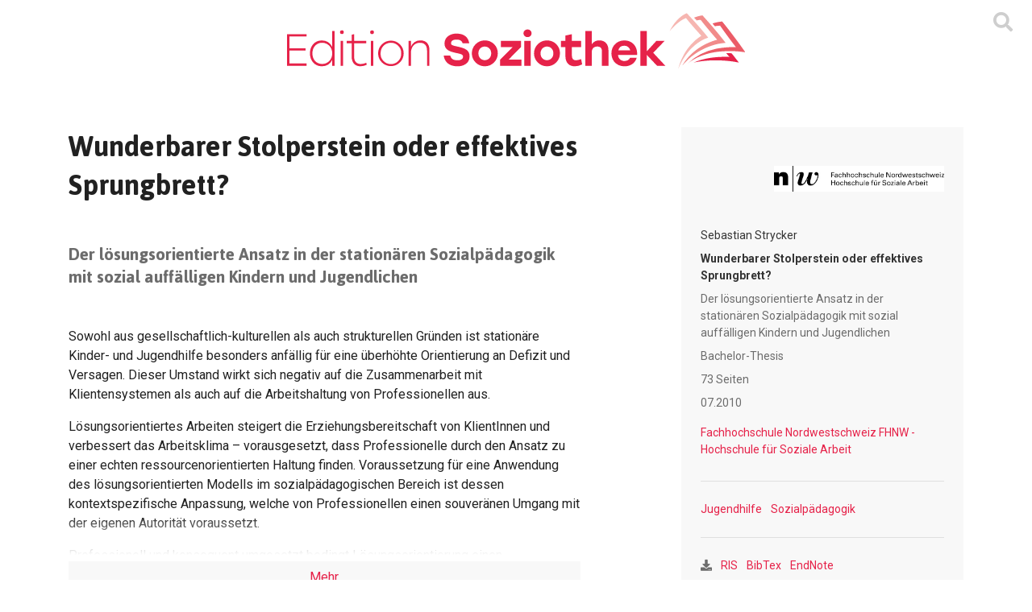

--- FILE ---
content_type: text/html; charset=UTF-8
request_url: https://www.soziothek.ch/wunderbarer-stolperstein-oder-effektives-sprungbrett-
body_size: 15344
content:
<!DOCTYPE html>
<!--[if lt IE 7]>      <html class="no-js lt-ie9 lt-ie8 lt-ie7"> <![endif]-->
<!--[if IE 7]>         <html class="no-js lt-ie9 lt-ie8"> <![endif]-->
<!--[if IE 8]>         <html class="no-js lt-ie9"> <![endif]-->
<!--[if gt IE 8]><!--><html lang="de"> <!--<![endif]-->
    




<head>
    <meta charset="utf-8">
    <meta http-equiv="X-UA-Compatible" content="IE=edge">
    <title>Wunderbarer Stolperstein oder effektives Sprungbrett?</title>
    <meta name="description" content="Sowohl aus gesellschaftlich-kulturellen als auch strukturellen Gründen ist stationäre Kinder- und Jugendhilfe besonders anfällig für eine überhöhte Orientierung an Defizit und Versagen"/>

    <meta name="viewport" content="width=device-width, initial-scale=1, maximum-scale=6"/>
    
        <meta name="robots" content="index, follow">
    
    <link rel="preconnect" href="https://www.google-analytics.com">
    <link rel="preconnect" href="https://www.googletagmanager.com">

   <!-- Google Analytics -->
    <script>(function(i,s,o,g,r,a,m){i['GoogleAnalyticsObject']=r;i[r]=i[r]||function(){(i[r].q=i[r].q||[]).push(arguments)},i[r].l=1*new Date();a=s.createElement(o),m=s.getElementsByTagName(o)[0];a.async=1;a.src=g;m.parentNode.insertBefore(a,m)})(window,document,'script','https://www.google-analytics.com/analytics.js','ga');ga('create','UA-164106884-1','auto');ga('send','pageview');</script>
    <!-- End Google Analytics -->

    <!-- Google Tag Manager -->
    <script>(function(w,d,s,l,i){w[l]=w[l]||[];w[l].push({'gtm.start':new Date().getTime(),event:'gtm.js'});var f=d.getElementsByTagName(s)[0],j=d.createElement(s),dl=l!='dataLayer'?'&l='+l:'';j.async=true;j.src='https://www.googletagmanager.com/gtm.js?id='+i+dl;f.parentNode.insertBefore(j,f);})(window,document,'script','dataLayer','GTM-NTCF97B');</script>
    <!-- End Google Tag Manager -->

    <!-- Bootstrap core CSS -->
    <link href="/assets/icons/favicon.ico" rel="icon" type="image/x-icon"/>
    <link rel="apple-touch-icon" href="/assets/icons/touch-icon.png"/>
    <link rel="apple-touch-icon" href="/assets/fonts"/>
    <link rel="apple-touch-icon" sizes="72x72" href="/assets/icons/touch-icon-72.png"/>
    <link rel="apple-touch-icon" sizes="114x114" href="/assets/icons/touch-icon-114.png"/>
    <link rel="apple-touch-icon" sizes="144x144" href="/assets/icons/touch-icon-144.png"/>

    <link rel="stylesheet" href="/cms/assets/frontend/css/sortable.css">

    <!-- Custom styles for this template -->
    <link href="/assets//stylesheets/main.css" rel="stylesheet">

    <link href="https://fonts.googleapis.com/css?family=Roboto:400,500,700&display=swap" rel="stylesheet">
    <link href="https://fonts.googleapis.com/css?family=Jaldi:400,700&display=swap" rel="stylesheet">
    <meta property="og:title" content="Wunderbarer Stolperstein oder effektives Sprungbrett?"/>
    <meta property="og:description" content="Sowohl aus gesellschaftlich-kulturellen als auch strukturellen Gründen ist stationäre Kinder- und Jugendhilfe besonders anfällig für eine überhöhte Orientierung an Defizit und Versagen"/>
</head>


    <body>
        <!-- Google Tag Manager (noscript) -->
        <noscript>
            <iframe src="https://www.googletagmanager.com/ns.html?id=GTM-NTCF97B" height="0" width="0" style="display:none;visibility:hidden"></iframe>
        </noscript>
        <!-- End Google Tag Manager (noscript) -->
        










    
        
    
        
    
        
    
            <div class="page ">
                
            
            
            <div class="page-wrapper">
                
<nav class="navbar navbar-expand-md navbar-light p-0">
    <div class="container justify-content-between justify-content-md-center align-items-center pt-2 pb-3 pb-md-4 pt-md-3">
        <a class="navbar-brand d-inline-flex justify-content-center py-0" href="/" title="Zur Homepage" aria-label="Zur Homepage">
            <img src="/assets/img/soziothek_logo_quer.svg" class="d-none d-sm-block" alt="Soziothek Logo Quer">
            <img src="/assets/img/soziothek_logo.svg" class="d-block d-sm-none" alt="Soziothek Logo">
        </a>
        <div class="header-links d-flex justify-content-center align-items-center pt-1 pt-sm-0">
            <a href="#" data-toggle="collapse" data-target="#search-collapse" aria-expanded="true" aria-controls="search-collapse" title="Suchmaske ein oder ausblenden" aria-label="Suchmaske ein oder ausblenden">
                <i class="fas fa-search" aria-hidden="true"></i>
            </a>
        </div>
    </div>
</nav>

<div class="collapse bg-light " id="search-collapse">
    <div class="container">
        
        <div class="row justify-content-center pb-5">
            <div class="col-md-8 pt-5">
                <form autocomplete="off" class="search-form" action="/suche">
                    <input type="hidden" name="sort" value="">
                    <div class="input-group mb-2 search-input-group flex-nowrap">
                        <div class="autocomplete flex-grow-1 ui-widget" id="autocomplete_wrapper">
                            <input type="text" id="search-input" name="term" value="" class="form-control form-control-lg" placeholder="Suchbegriff" aria-label="Suchbegriff" aria-describedby="submit_search_btn_addon">
                        </div>
                        <div class="input-group-append input-group-addon">
                            <button class="btn btn-primary" type="submit" id="submit_search_btn_addon" title="Suchen" aria-label="Suchen">
                                <i class="fas fa-search px-1" aria-hidden="true"></i>
                            </button>
                        </div>
                    </div>
                </form>
            </div>
            <div class="tag-list d-flex justify-content-center flex-wrap">
                
                    <a href="/suche?term=Case Management" class="mx-3 mb-1" title="Tag Case Management" aria-label="Tag Case Management">Case Management</a>
                
                    <a href="/suche?term=Gesprächsführung" class="mx-3 mb-1" title="Tag Gesprächsführung" aria-label="Tag Gesprächsführung">Gesprächsführung</a>
                
                    <a href="/suche?term=Jugendarbeit" class="mx-3 mb-1" title="Tag Jugendarbeit" aria-label="Tag Jugendarbeit">Jugendarbeit</a>
                
                    <a href="/suche?term=Kindesschutz" class="mx-3 mb-1" title="Tag Kindesschutz" aria-label="Tag Kindesschutz">Kindesschutz</a>
                
                    <a href="/suche?term=Schulsozialarbeit" class="mx-3 mb-1" title="Tag Schulsozialarbeit" aria-label="Tag Schulsozialarbeit">Schulsozialarbeit</a>
                
            </div>
        </div>
    </div>
</div>


                <div class="maincontent flex-grow-1">
                    
    <div class="product-info pt-5">
        <div class="container">
            <div class="row justify-content-between">
                <div class="col-lg-7 d-flex flex-column mb-4 mb-lg-0">
                    <h1 class="mb-5">
                        Wunderbarer Stolperstein oder effektives Sprungbrett?
                    </h1>
                    
                    <h2 class="h4 text-muted mb-5">
                        Der lösungsorientierte Ansatz in der stationären Sozialpädagogik mit sozial auffälligen Kindern und Jugendlichen  
                    </h2>
                    
                    <div class="long-desc" id="long-desc-container">
                        <div class="long-desc-content-wrapper">
                            <p>Sowohl aus gesellschaftlich-kulturellen als auch strukturellen Gr&uuml;nden ist station&auml;re Kinder- und Jugendhilfe besonders anf&auml;llig f&uuml;r eine &uuml;berh&ouml;hte Orientierung an Defizit und Versagen. Dieser Umstand wirkt sich negativ auf die Zusammenarbeit mit Klientensystemen als auch auf die Arbeitshaltung von Professionellen aus.</p>
<p>L&ouml;sungsorientiertes Arbeiten steigert die Erziehungsbereitschaft von KlientInnen und verbessert das Arbeitsklima &ndash; vorausgesetzt, dass Professionelle durch den Ansatz zu einer echten ressourcenorientierten Haltung finden. Voraussetzung f&uuml;r eine Anwendung des l&ouml;sungsorientierten Modells im sozialp&auml;dagogischen Bereich ist dessen kontextspezifische Anpassung, welche von Professionellen einen souver&auml;nen Umgang mit der eigenen Autorit&auml;t voraussetzt.</p>
<p>Professionell und konsequent umgesetzt bedingt L&ouml;sungsorientierung einen Haltungswechsel von sozialp&auml;dagogisch T&auml;tigen gegen&uuml;ber sich selbst, den jungen KlientInnen und auch deren Eltern.</p>
                        </div>
                    </div>
                    <a href="#" class="text-center text-primary d-block bg-light py-2 mt-2 w-100" id="show-more-btn">
                        <span class="more">Mehr</span>
                        <span class="less">Weniger</span>
                    </a>
                </div>
                <div class="col-lg-4 product-info-table">
                    <div class="bg-light p-4 text-muted">
                        <div class="product-media d-flex justify-content-end mb-3">
                            <a href="/suche?term=Fachhochschule Nordwestschweiz FHNW - Hochschule für Soziale Arbeit" class="text-danger">
                                <img src="/assets/img/FHNW_HSA_10mm.jpg" alt="Fachhochschule Nordwestschweiz FHNW - Hochschule für Soziale Arbeit">
                            </a>
                        </div>
                        
                            <div class="text-dark py-1">
                                Sebastian Strycker
                            </div>
                        
                        
                        <div class="text-dark py-1">
                            <strong>Wunderbarer Stolperstein oder effektives Sprungbrett?</strong>
                        </div>
                        <div class="py-1">Der lösungsorientierte Ansatz in der stationären Sozialpädagogik mit sozial auffälligen Kindern und Jugendlichen  </div>
                        <div class="py-1">Bachelor-Thesis</div>
                        
                            <div class="py-1">73 Seiten</div>
                        
                        <div class="py-1">07.2010</div>
                        
                        <div class="py-1"></div>
                        <div class="py-1">
                            <a href="/suche?term=Fachhochschule Nordwestschweiz FHNW - Hochschule für Soziale Arbeit&amp;field=publisher">
                                Fachhochschule Nordwestschweiz FHNW - Hochschule für Soziale Arbeit
                            </a>
                        </div>
                        <hr class="my-4">
                        <div class="tag-list">
                            
                                <a href="/suche?term=Jugendhilfe" class="mr-2" title="Tag Jugendhilfe">Jugendhilfe</a>
                            
                                <a href="/suche?term=Sozialpädagogik" class="mr-2" title="Tag Sozialpädagogik">Sozialpädagogik</a>
                            
                        </div>
                        <hr class="my-4">
                        <div class="download-list">
                            <i class="fas fa-download" aria-hidden="true"></i>
                            <a class="ml-2" title="RIS Datei herunterladen" href="/export/20487/ris" download="wunderbarer-stolperstein-oder-effektives-sprungbrett-.ris">RIS</a>
                            <a class="ml-2" title="BibTex Datei herunterladen" href="/export/20487/bib" download="wunderbarer-stolperstein-oder-effektives-sprungbrett-.bib">BibTex</a>
                            <a class="ml-2" title="EndNote Datei herunterladen" href="/export/20487/enl" download="wunderbarer-stolperstein-oder-effektives-sprungbrett-.enl">EndNote</a>
                        </div>
                    </div>
                </div>
            </div>
        </div>
    </div>
    <div class="product-embed pt-5">
        <div class="container">
            <div class="product-actions d-flex justify-content-end align-items-start mb-3">
                <a role="button" class="btn btn-primary" href="//files.www.soziothek.ch/source/FHNW%20Bachelor-Thesen/Wunderbarer%20Stolperstein_Strycker.pdf" download target="_blank" title="Kostenlos herunterladen">
                    <i class="far fa-file-pdf mr-2" aria-hidden="true"></i>
                    Kostenlos herunterladen
                </a>
            </div>
            <div class="pdf-view-wrapper">
                <iframe src="//mozilla.github.io/pdf.js/web/viewer.html?file=//files.www.soziothek.ch/source/FHNW%20Bachelor-Thesen/Wunderbarer%20Stolperstein_Strycker.pdf" width="100%" height="100%" title="PDF Viewer"></iframe>
            </div>
        </div>
    </div>

                </div>

                
                <div class="footer py-5 bg-dark text-light mt-5">
                    <div class="container">
                        










    
        
    
        
    
        
    
            <div class=" content-block">
                
            
            
	
	<p><div class="row">
<div class="col-md-6">
<p><strong>Kontakt</strong><br/>Edition Soziothek<br/>c/o Berner Fachhochschule<br/>Soziale Arbeit<br/>Hallerstrasse 10<br/>CH-3012 Bern</p>
<p>Telefon: <a href="tel:+41318483636">+41 31 848 36 36</a><br/>E-Mail: <a href="mailto:info@soziothek.ch"> info@soziothek.ch</a></p>
</div>
<div class="col-md-6">
<p><a href="https://www.soziothek.ch/edition-soziothek">Edition Soziothek</a></p>
<p><a href="https://www.soziothek.ch/datenschutz">Datenschutz</a></p>
<p><a href="https://www.soziothek.ch/cc-lizenz">CC-Lizenz</a></p>
<p><a href="https://www.soziothek.ch/impressum">Impressum</a></p>
</div>
</div>
<div class="row">
<div class="col-md-12 text-center"><small class="text-muted"><a class="text-muted" href="https://www.insign.ch/kompetenzen/cms_content-management-systeme/">CMS</a> mit <a class="text-muted" href="https://www.insign.ch/kompetenzen/cms_content-management-systeme/content-management-systeme/play-cms/">play-cms</a> by <a class="text-muted" href="https://www.insign.ch">insign</a></small></div>
</div></p>
	

        
        
            </div>
        

    

    

    



                    </div>
                </div>
            </div>
        
        
        
            </div>
        

    

    

    



        <!-- Bootstrap core JavaScript
    ================================================== -->
<!-- Placed at the end of the document so the pages load faster -->
<script src="/assets/javascripts/jquery-3.4.1.min.js"></script>
<script src="/lib/jquery-ui/jquery-ui.min.js"></script>
<script src="/lib/jquery-typeahead/dist/jquery.typeahead.min.js"></script>
<script src="/lib/select2/js/select2.min.js"></script>
<script src="/cms/assets/frontend/js/jquery.form.min.js"></script>
<script src="/cms/assets/javascripts/blocks.js"></script>
<script src="/cms/assets/frontend/js/sortable.js"></script>
<script src="/assets/lib/popper.js/umd/popper.min.js"></script>
<script src="/assets/javascripts/bootstrap/js/bootstrap.min.js"></script>
<script src="/mainRoutes.js"></script>
<script src="/cms/assets/frontend/js/main.js"></script>
<script src="/assets/javascripts/main.js"></script>

    </body>
</html>



--- FILE ---
content_type: text/css; charset=UTF-8
request_url: https://www.soziothek.ch/cms/assets/frontend/css/sortable.css
body_size: 113
content:
.sortable-box-placeholder {
    border:1px dashed #aaa;
    background:#f6f6f6;
    display: block;
    margin-top: 0px !important;
    margin-bottom: 24px !important;
}

.sortContainer .editbar, .sortContainerHorizontal .portlet-header .block-title {
    cursor:move;
}

.sortContainer {
    min-height: 50px;
}

.landing-zone {
    outline: 3px dashed #DDDDDD;
}


--- FILE ---
content_type: application/javascript; charset=UTF-8
request_url: https://www.soziothek.ch/assets/javascripts/main.js
body_size: 1025
content:
var App = App || {};

/**
 * Namespace which groups all global Options for the Application
 */
App = (function() {
    return {
        setup: function() {

            // In general: Links that point to # should be ignored
            $("a[href='#']").click(function(e) { e.preventDefault(); });

            App.initJqueryTypeahead();
            App.initCollapseOpenInputFocus();
            App.initLongDescriptionCollapse();
            App.initPdfFrame();
            App.initScrollToSearchResults();
        },

        initJqueryTypeahead: function() {
            $("#search-input").typeahead({
                minLength: 3,
                dynamic: true,
                filter: false,
                emptyTemplate: "No results",
                template: "<span class='text-dark'>{{display}}</span> <small style='color:#999;'>{{type}}</small>",
                source: {
                    results: {
                        href: "{{url}}",
                        ajax: {
                            url: "/api/search/suggestions",
                            data: { term: '{{query}}' }
                        }
                    }
                },
                selector: {
                    container: "search-form",
                    list: "list-group",
                    group: "list-group-item list-group-item-action search",
                    item: "list-group-item",
                    empty: "list-group-item"
                }
            });
        },

        initCollapseOpenInputFocus: function() {
            $("#search-collapse").on("shown.bs.collapse", function(e) {
                $(this).find("input").focus();
            });
        },

        initLongDescriptionCollapse: function() {
            if ($("#long-desc-container").length > 0) {
                // Remove "More" button if content is not overflown
                if (!this.isOverflown(document.getElementById("long-desc-container"))) {
                    $("#show-more-btn").remove();
                    return;
                }

                $("#show-more-btn").click(function() {
                    if ($(this).hasClass('open')) {
                        if ($('body').scrollTop() > $("#long-desc-container").offset().top + $('body').scrollTop()) {
                            var targetTop = $("#long-desc-container").offset().top - 20 + $('body').scrollTop();
                            $('body').animate({scrollTop: targetTop}, 100);
                        }
                    }
                    $(this).toggleClass("open");
                    $("#long-desc-container").toggleClass("open");
                });
            }
        },

        initPdfFrame: function() {
            $(".pdf-view-wrapper").css({"height": ($(".pdf-view-wrapper").width() * 1.4) + "px"})
        },

        initScrollToSearchResults: function() {
            if ($("#search-results-container").length > 0 && (window.location.href.indexOf("sort=date") > -1 || window.location.href.indexOf("sort=relevance") > -1)) {
                var targetTop = $("#search-results-container").offset().top -16 + $('body').scrollTop();
                $('body').animate({scrollTop: targetTop}, 100);
            }
        },

        isOverflown: function(element) {
            return element.scrollHeight > element.clientHeight || element.scrollWidth > element.clientWidth;
        }
    };
}());

jQuery(document).ready(function($) {
    App.setup();
});

$(window).resize(function() {

  //Resize Stuff
});


--- FILE ---
content_type: text/javascript
request_url: https://www.soziothek.ch/mainRoutes.js
body_size: 1178
content:
var jsRoutes = {}; (function(_root){
var _nS = function(c,f,b){var e=c.split(f||"."),g=b||_root,d,a;for(d=0,a=e.length;d<a;d++){g=g[e[d]]=g[e[d]]||{}}return g}
var _qS = function(items){var qs = ''; for(var i=0;i<items.length;i++) {if(items[i]) qs += (qs ? '&' : '') + items[i]}; return qs ? ('?' + qs) : ''}
var _s = function(p,s){return p+((s===true||(s&&s.secure))?'s':'')+'://'}
var _wA = function(r){return {ajax:function(c){c=c||{};c.url=r.url;c.type=r.method;return jQuery.ajax(c)}, method:r.method,type:r.method,url:r.url,absoluteURL: function(s){return _s('http',s)+'www.soziothek.ch'+r.url},webSocketURL: function(s){return _s('ws',s)+'www.soziothek.ch'+r.url}}}
_nS('ch.insign.cms.controllers.BlockController'); _root['ch']['insign']['cms']['controllers']['BlockController']['savePosition'] = 
        function(id0,parentId1,parentContext2,aboveBlockId3) {
          return _wA({method:"POST", url:"/" + "admin/cms/block/savePosition" + _qS([(function(k,v) {return encodeURIComponent(k)+'='+encodeURIComponent(v)})("id", id0), (function(k,v) {return encodeURIComponent(k)+'='+encodeURIComponent(v)})("parentId", parentId1), (parentContext2 == null ? null : (function(k,v) {return encodeURIComponent(k)+'='+encodeURIComponent(v)})("parentContext", parentContext2)), (aboveBlockId3 == null ? null : (function(k,v) {return encodeURIComponent(k)+'='+encodeURIComponent(v)})("aboveBlockId", aboveBlockId3))])})
        }
      ;
_nS('ch.insign.cms.controllers.BlockController'); _root['ch']['insign']['cms']['controllers']['BlockController']['isInsertionAllowed'] = 
        function(draggedBlockId0,belowBlockId1,belowBlockContext2) {
          return _wA({method:"GET", url:"/" + "admin/cms/block/isInsertionAllowed" + _qS([(function(k,v) {return encodeURIComponent(k)+'='+encodeURIComponent(v)})("draggedBlockId", draggedBlockId0), (function(k,v) {return encodeURIComponent(k)+'='+encodeURIComponent(v)})("belowBlockId", belowBlockId1), (function(k,v) {return encodeURIComponent(k)+'='+encodeURIComponent(v)})("belowBlockContext", belowBlockContext2)])})
        }
      ;
_nS('ch.insign.cms.blocks.reviewblock.controllers.ReviewBackendController'); _root['ch']['insign']['cms']['blocks']['reviewblock']['controllers']['ReviewBackendController']['list'] = 
        function(term0,page1,paginateItem2) {
          return _wA({method:"GET", url:"/" + "admin/reviews" + _qS([(term0 == null ? null : (function(k,v) {return encodeURIComponent(k)+'='+encodeURIComponent(v)})("term", term0)), (page1 == null ? null : (function(k,v) {return encodeURIComponent(k)+'='+encodeURIComponent(v)})("page", page1)), (paginateItem2 == null ? null : (function(k,v) {return encodeURIComponent(k)+'='+encodeURIComponent(v)})("paginateItem", paginateItem2))])})
        }
      ;
_nS('ch.insign.cms.blocks.reviewblock.controllers.ReviewFrontendController'); _root['ch']['insign']['cms']['blocks']['reviewblock']['controllers']['ReviewFrontendController']['list'] = 
        function(review0,page1,sortBy2) {
          return _wA({method:"GET", url:"/" + "cms/review/list/" + encodeURIComponent((function(k,v) {return v})("review", review0)) + _qS([(page1 == null ? null : (function(k,v) {return encodeURIComponent(k)+'='+encodeURIComponent(v)})("page", page1)), (sortBy2 == null ? null : (function(k,v) {return encodeURIComponent(k)+'='+encodeURIComponent(v)})("sortBy", sortBy2))])})
        }
      ;
_nS('ch.insign.cms.blocks.reviewblock.controllers.ReviewFrontendController'); _root['ch']['insign']['cms']['blocks']['reviewblock']['controllers']['ReviewFrontendController']['addRatingToOldSubmission'] = 
        function(submissionId0,submissionRating1) {
          return _wA({method:"POST", url:"/" + "cms/review/addRating" + _qS([(function(k,v) {return encodeURIComponent(k)+'='+encodeURIComponent(v)})("submissionId", submissionId0), (function(k,v) {return encodeURIComponent(k)+'='+encodeURIComponent(v)})("submissionRating", submissionRating1)])})
        }
      ;
})(jsRoutes)

--- FILE ---
content_type: text/plain
request_url: https://www.google-analytics.com/j/collect?v=1&_v=j102&a=793754318&t=pageview&_s=1&dl=https%3A%2F%2Fwww.soziothek.ch%2Fwunderbarer-stolperstein-oder-effektives-sprungbrett-&ul=en-us%40posix&dt=Wunderbarer%20Stolperstein%20oder%20effektives%20Sprungbrett%3F&sr=1280x720&vp=1280x720&_u=IEBAAEABAAAAACAAI~&jid=442738926&gjid=677720122&cid=178334559.1765657239&tid=UA-164106884-1&_gid=1120474697.1765657239&_r=1&_slc=1&z=20817386
body_size: -450
content:
2,cG-3ZXZE8YS3G

--- FILE ---
content_type: application/javascript; charset=UTF-8
request_url: https://www.soziothek.ch/cms/assets/javascripts/blocks.js
body_size: 417
content:
jQuery(function($) {
    // show modal on delete page click
    $('.deleteBlock').click(function(){
        var $btn = $(this);
        var blockId = $btn.data("block-id");
        var blockName = $btn.data('deleted-block-name');

        $('#confirm-delete-block').data('deleteForm', blockId);
        $('#confirm-delete-block').modal('show');
        $('#deletedBlockName').html(blockName);
        $('#inboundLinks').load('/admin/cms/block/inboundLinks?id=' + blockId);
        return false;
    });

    // submits form after confirmation clicked
    $('#confirmDelete').click(function(e){
        e.preventDefault();
        var formId = $('#confirm-delete-block').data('deleteForm');
        $('#delete-block-form-' + formId).submit();
    });

    // bind primary button click handler when restrict/unrestrict confirm dialog is shown
    $('#confirm-restrict-block, #confirm-unrestrict-block').on('show.bs.modal', function(e) {
        var $this = $(this),
            $btn = $(e.relatedTarget),
            url = $btn.data('actionUrl');

        $('.block-name', $this).html($btn.data('blockName'));

        $this.on('click.restriction', '.btn-primary', function(e) {
            e.preventDefault();
            window.location.href = url;
        });
    });

    // unbind primary button click handler when restrict/unrestrict confirm dialog is hidden
    $('#confirm-restrict-block, #confirm-unrestrict-block').on('hide.bs.modal', function(e) {
        $(this).off('.restriction');
    });
});


--- FILE ---
content_type: image/svg+xml
request_url: https://www.soziothek.ch/assets/img/soziothek_logo.svg
body_size: 2876
content:
<svg id="Ebene_1" data-name="Ebene 1" xmlns="http://www.w3.org/2000/svg" viewBox="0 0 247.16 105.14"><defs><style>.cls-1{fill:#e62249;}.cls-2{fill:#f18b8a;}.cls-3{fill:#f6b6b1;}.cls-4{fill:#eb5c67;}</style></defs><title>soziothek_logo</title><polygon class="cls-1" points="2.77 23.04 2.77 57.62 24.11 57.62 24.11 55.1 5.38 55.1 5.38 41.02 22.97 41.02 22.97 38.5 5.38 38.5 5.38 25.56 24.11 25.56 24.11 23.04 2.77 23.04"/><path class="cls-1" d="M71,60.5c0-6.72-4.79-11.61-11.07-11.61S49.3,53.78,49.3,60.5s4.34,11.61,10.62,11.61S71,67.27,71,60.5M73.61,36V74.09H71V67.56a12.59,12.59,0,0,1-11.42,7.07c-7.6,0-12.89-6-12.89-14.13S52,46.37,59.52,46.37A12.61,12.61,0,0,1,71,53.43V36Z" transform="translate(-18.87 -16.46)"/><path class="cls-1" d="M80.17,46.91h2.62V74.09H80.17Zm3.41-9.63a2.1,2.1,0,1,1-2.13-2,2,2,0,0,1,2.13,2" transform="translate(-18.87 -16.46)"/><path class="cls-1" d="M108.63,73.05a17.06,17.06,0,0,1-6.92,1.58c-6,0-9.54-4-9.54-10.87V49.38H86.74V46.91h5.43V40.09l2.62-.59v7.41h13.29v2.47H94.79V63.66c0,5.34,2.37,8.5,7.31,8.5a15.79,15.79,0,0,0,6-1.34Z" transform="translate(-18.87 -16.46)"/><path class="cls-1" d="M113.12,46.91h2.62V74.09h-2.62Zm3.4-9.63a2.1,2.1,0,1,1-2.12-2,2,2,0,0,1,2.12,2" transform="translate(-18.87 -16.46)"/><path class="cls-1" d="M123.74,60.5a11.27,11.27,0,1,0,22.52,0A11.21,11.21,0,0,0,135,48.89c-6.23,0-11.26,4.79-11.26,11.61m25.19,0a13.93,13.93,0,1,1-27.86,0,13.93,13.93,0,1,1,27.86,0" transform="translate(-18.87 -16.46)"/><path class="cls-1" d="M177,56.79v17.3h-2.62v-17c0-5.49-2.91-8.25-7.71-8.25-6.32,0-9.88,4.69-9.88,11.46V74.09h-2.62V46.91h2.62v6.37a10.64,10.64,0,0,1,10.43-6.91c6.12,0,9.78,3.75,9.78,10.42" transform="translate(-18.87 -16.46)"/><path class="cls-1" d="M47.08,110.78c0,8.06-7.31,10.82-13.14,10.82-10.13,0-14.28-5.73-15.07-11.71H26c.94,3.41,3,5.14,7.91,5.14,4,0,6.08-1.48,6.08-4s-2.43-2.92-8.5-4.25S19.76,103.52,19.76,96.7c0-7.26,6.47-10.87,13-10.87,9.29,0,13.14,5,13.93,10.72H39.57c-.74-2.42-2.47-4.15-6.72-4.15s-6,1.78-6,4c0,2,1.73,2.51,6.28,3.5,9.24,2,13.93,4,13.93,10.87" transform="translate(-18.87 -16.46)"/><path class="cls-1" d="M56.71,107.42c0,4.5,3.06,7.46,7,7.46s7-3,7-7.46-3.06-7.46-7-7.46-7,3-7,7.46m21.19,0A14.16,14.16,0,1,1,63.72,93.24,13.87,13.87,0,0,1,77.9,107.42" transform="translate(-18.87 -16.46)"/><polygon class="cls-1" points="62.29 77.37 62.29 84.04 75.23 84.04 61.5 97.88 61.5 104.55 84.77 104.55 84.77 97.88 70.64 97.88 84.42 84.04 84.42 77.37 62.29 77.37"/><path class="cls-1" d="M106.79,93.84h7.07V121h-7.07Zm8-8.4a4.16,4.16,0,0,1-4.4,4.2,4.18,4.18,0,1,1,0-8.35,4.12,4.12,0,0,1,4.4,4.15" transform="translate(-18.87 -16.46)"/><path class="cls-1" d="M124.53,107.42c0,4.5,3.06,7.46,7,7.46s7-3,7-7.46-3.06-7.46-7-7.46-7,3-7,7.46m21.19,0a14.16,14.16,0,1,1-14.18-14.18,13.87,13.87,0,0,1,14.18,14.18" transform="translate(-18.87 -16.46)"/><path class="cls-1" d="M170,119.43a16.5,16.5,0,0,1-8.1,2.17c-5.43,0-10.18-3.26-10.18-11.07v-10h-4.84V93.84h4.84V88l7.07-1.54v7.42h10.08v6.67H158.76v9.63c0,3.21,1.53,4.89,4.35,4.89a18.13,18.13,0,0,0,5.68-1.33Z" transform="translate(-18.87 -16.46)"/><path class="cls-1" d="M198.63,104V121h-7.07V105.5c0-3.56-1.38-5.54-5.09-5.54-3.95,0-6.07,2.32-6.07,6.77V121h-7.07V83h7.07V97.54a9.74,9.74,0,0,1,8.44-4.3c6.08,0,9.79,4.06,9.79,10.72" transform="translate(-18.87 -16.46)"/><path class="cls-1" d="M209.44,104.06h13a6.32,6.32,0,0,0-6.42-5,6.58,6.58,0,0,0-6.57,5m20.5,5.19H209.09c.45,4.35,3.41,6.52,7.07,6.52,2.71,0,5.09-1.23,6-3.41h7.32c-2,6.42-7.46,9.24-13.29,9.24-8.5,0-14.33-6-14.33-14.13s5.88-14.23,14.18-14.23c9,0,14.57,7.07,13.88,16" transform="translate(-18.87 -16.46)"/><polygon class="cls-1" points="214.63 66.5 214.63 104.55 221.69 104.55 221.69 92.69 232.81 104.55 241.85 104.55 228.61 90.31 241.01 77.37 232.02 77.37 221.69 88.69 221.69 66.5 214.63 66.5"/><path class="cls-2" d="M241.74,45.36c-1.74-2.19-3.5-4.36-5.27-6.53L233.8,35.6c-.89-1.08-1.78-2.14-2.69-3.21l-2.72-3.18-2.76-3.16c-1.84-2.1-3.69-4.19-5.58-6.26l-.85-.93-1,.21c-.63.12-1.26.2-1.88.35s-1.24.3-1.84.47c-1.24.33-2.43.71-3.63,1.16-.25.08-.49.19-.74.28l2.31,2.53.51.59c.74-.17,1.48-.32,2.21-.45.57-.09,1.12-.17,1.68-.23l.44-.06c1.5,1.93,3,3.82,4.54,5.73l2.64,3.25,2.67,3.23,2.69,3.21,2.73,3.19c.92,1.07,1.86,2.14,2.79,3.21-.73.2-1.47.39-2.19.61a61.33,61.33,0,0,0-6.34,2.28c-1,.44-2.05.9-3.08,1.38s-2,1-3,1.52-2,1.08-2.93,1.68-1.9,1.22-2.84,1.84-1.84,1.29-2.73,2-1.78,1.4-2.63,2.12-1.69,1.49-2.5,2.28-1.6,1.59-2.37,2.39-1.53,1.65-2.22,2.53-1.41,1.73-2.07,2.64-1.28,1.81-1.89,2.74c-.31.44-.59.91-.86,1.37s-.37.71-.54,1.07c.61-.71,1.2-1.43,1.82-2.12s1.46-1.63,2.25-2.41,1.54-1.55,2.32-2.3,1.63-1.46,2.43-2.18,1.66-1.39,2.54-2,1.72-1.28,2.6-1.9,1.76-1.23,2.68-1.79,1.82-1.12,2.75-1.65,1.86-1,2.81-1.5,1.9-1,2.87-1.39,1.92-.86,2.9-1.25,2-.76,3-1.11,2-.66,3-1,2-.59,3-.83,2-.48,3-.67,2.05-.38,2.94-.47l4.51-.51Z" transform="translate(-18.87 -16.46)"/><path class="cls-3" d="M222.9,40c-1.62-2-3.26-3.92-4.91-5.85l-2.48-2.88c-.83-1-1.68-1.91-2.51-2.85l-2.52-2.83L208,22.78c-1.7-1.85-3.41-3.69-5.12-5.5l-.78-.82-.78.39c-.45.24-.92.43-1.37.69s-.91.51-1.35.79c-.88.56-1.75,1.16-2.59,1.81s-1.67,1.34-2.46,2.09-1.56,1.55-2.31,2.36-1.46,1.67-2.16,2.57-1.38,1.81-2,2.75-1.26,1.94-1.86,2.94c-.3.49-.6,1-.87,1.54s-.56,1-.8,1.59c.7-.84,1.42-1.65,2.15-2.44s1.47-1.55,2.22-2.29,1.5-1.45,2.26-2.14,1.53-1.35,2.31-2,1.56-1.23,2.37-1.78c.39-.28.8-.54,1.2-.82s.8-.52,1.21-.75a22.34,22.34,0,0,1,2.45-1.31c.41-.2.83-.37,1.24-.53l.34-.13c1.41,1.73,2.82,3.43,4.24,5.14l2.47,2.9,2.49,2.88c.83,1,1.66,1.92,2.51,2.85l2.52,2.84c.84.94,1.71,1.89,2.56,2.83-.53.33-1,.65-1.58,1a43.52,43.52,0,0,0-4.5,3.43c-.73.62-1.44,1.27-2.16,1.94s-1.4,1.37-2.08,2.09-1.34,1.44-2,2.23-1.28,1.57-1.91,2.37S202.57,56,202,56.84s-1.15,1.74-1.71,2.62-1.09,1.83-1.59,2.79-1,1.9-1.47,2.86-.92,2-1.35,3-.83,2-1.19,3.08-.73,2.09-1.06,3.16-.63,2.14-.92,3.22c.43-1,.83-2,1.28-3s.9-1.94,1.38-2.87,1-1.87,1.46-2.77,1-1.79,1.54-2.66,1.06-1.72,1.64-2.54,1.14-1.61,1.72-2.41,1.17-1.57,1.79-2.3,1.23-1.47,1.85-2.17,1.28-1.39,1.95-2,1.32-1.29,2-1.92,1.36-1.2,2.05-1.78,1.39-1.12,2.1-1.64,1.42-1,2.14-1.5,1.45-.94,2.18-1.37,1.48-.83,2.22-1.2a23.65,23.65,0,0,1,2.17-1l3.37-1.28Z" transform="translate(-18.87 -16.46)"/><path class="cls-1" d="M251,60.35c-2.42-.06-3.49-.12-5.56-.06h-.25l2.44,2.87,1,1.18c-1.71-.08-3.43-.13-5.14-.12a102.4,102.4,0,0,0-11.47.63c-1.92.2-3.82.48-5.73.81-.94.16-1.89.36-2.84.54s-1.88.4-2.82.65-1.87.48-2.8.74-1.86.56-2.77.88l-1.37.46-1.36.51c-.9.34-1.8.74-2.69,1.11.94-.18,1.87-.41,2.81-.57s1.86-.34,2.8-.5,1.87-.28,2.81-.42,1.86-.23,2.79-.32c3.74-.4,7.46-.59,11.17-.64,1.86,0,3.72,0,5.56.06s3.7.14,5.54.26,3.67.3,5.48.49c.91.1,1.84.21,2.73.33s1.82.26,2.66.4l5,.88-4-5.11C253.67,63.62,252.45,62.12,251,60.35Z" transform="translate(-18.87 -16.46)"/><path class="cls-4" d="M262.79,54.65c-1.69-2.41-3.42-4.8-5.15-7.19L255,43.91c-.88-1.19-1.75-2.36-2.64-3.53l-2.67-3.53L247,33.36c-1.82-2.31-3.64-4.63-5.5-6.91l-.76-.94-1.05.11a37.34,37.34,0,0,0-7.08,1.43c-.58.17-1.15.36-1.72.56l-.65.23,2.57,3,0,0,.45-.09c1.07-.2,2.13-.36,3.2-.46.67-.07,1.32-.1,2-.13,1.49,2.13,3,4.23,4.48,6.34l2.59,3.58,2.62,3.55q1.32,1.78,2.65,3.54l2.67,3.52,2.15,2.79-2.26,0c-2.62,0-5.22.14-7.83.36s-5.22.51-7.81.91c-1.3.21-2.6.42-3.89.69a62.18,62.18,0,0,0-30.58,16c14.46-11.4,32.2-12.69,34.73-13s5-.4,7.54-.47,5,0,7.52,0c1.25,0,2.49.1,3.73.19s2.51.2,3.66.33l5.58.66Z" transform="translate(-18.87 -16.46)"/></svg>

--- FILE ---
content_type: application/javascript; charset=UTF-8
request_url: https://www.soziothek.ch/cms/assets/frontend/js/sortable.js
body_size: 1577
content:
/* global jsRoutes*/
jQuery(function($){
    $.widget( "custom.cmsBlockSortable", $.ui.sortable, {
        _isFloating: function(item) {
            return ( /left|right/ ).test( item.css( "float" ) ) ||
    		    ( /inline|table-cell/ ).test( item.css( "display" ) ) ||
    		    item.parent().hasClass("row");
        },
        refreshPositions: function( fast ) {

            // Determine whether items are being displayed horizontally
            this.floating = true;

            //This has to be redone because due to the item being moved out/into the offsetParent,
            // the offsetParent's position will change
            if ( this.offsetParent && this.helper ) {
                this.offset.parent = this._getParentOffset();
            }

            var i, item, t, p;

            for ( i = this.items.length - 1; i >= 0; i-- ) {
                item = this.items[ i ];

                //We ignore calculating positions of all connected containers when we're not over them
                if ( item.instance !== this.currentContainer && this.currentContainer &&
                        item.item[ 0 ] !== this.currentItem[ 0 ] ) {
                    continue;
                }

                t = this.options.toleranceElement ?
                    $( this.options.toleranceElement, item.item ) :
                    item.item;

                if ( !fast ) {
                    item.width = t.outerWidth();
                    item.height = t.outerHeight();
                }

                p = t.offset();
                item.left = p.left;
                item.top = p.top;
            }

            if ( this.options.custom && this.options.custom.refreshContainers ) {
                this.options.custom.refreshContainers.call( this );
            } else {
                for ( i = this.containers.length - 1; i >= 0; i-- ) {
                    p = this.containers[ i ].element.offset();
                    this.containers[ i ].containerCache.left = p.left;
                    this.containers[ i ].containerCache.top = p.top;
                    this.containers[ i ].containerCache.width =
                        this.containers[ i ].element.outerWidth();
                    this.containers[ i ].containerCache.height =
                        this.containers[ i ].element.outerHeight();
                }
            }

            return this;
        }
    });

    $(".editbar").disableSelection();
    var placeholderElement = '<div class="w-100 cms-sorting-placeholder" style="height: 50px;"></div>';

    $(".card-body.sortContainer").cmsBlockSortable({
        helper: 'clone',
        appendTo: 'body',
        zIndex: 10000,
        connectWith : ".sortContainer",
        handle : "> .card-header",
        cancel : ".btn-group",
        placeholder : "sortable-box-placeholder round-all",
        start: function( event, ui ) {
            $(".sortContainer").append(placeholderElement);
            var $item = $(ui.item),
                $placeholder = $(ui.placeholder);

            $placeholder.css({"min-height": $item.height() - 27, height: ""});
            if ($item.data("col-width")) {
                $placeholder.addClass("col-md-" + $item.data("col-width"));
                $placeholder.css({width: ""});
            } else {
                $placeholder.removeClass(function (index, className) {
                    return (className.match(/(^|\s)col-md-\S+/g) || []).join(' ');
                });
            }
            $(event.target).addClass("landing-zone");
        },
        over: function( event, ui ) {
            var $placeholder = $(ui.placeholder),
                $item = $(ui.item),
                $target = $(event.target);

            $placeholder.addClass("d-none");
            if ($placeholder.parent(".sortContainer").hasClass("row")) {
                $placeholder.addClass("col-md-" + $item.data("col-width"));
                $placeholder.css({width: ""});
            } else {
                $placeholder.removeClass(function (index, className) {
                    return (className.match(/(^|\s)col-md-\S+/g) || []).join(' ');
                });
            }

            var itemId = $(ui.item).data("block-id");
            var targetId = $target.data("block-id");
            var targetContext = $target.data("context");
            var url = jsRoutes.ch.insign.cms.controllers.BlockController.isInsertionAllowed(itemId, targetId, targetContext).url;
            $.get(url, function(response) {
                if(response.status == 'ok') {
                    if(!JSON.parse(response.isInsertionAllowed)){
                        $target.removeClass("landing-zone");
                        $target.find("div").addClass("disallowed");
                        $target.addClass("disallowed");
                    } else {
                        $target.addClass("landing-zone");
                        $target.find("div").removeClass("disallowed");
                        $target.removeClass("disallowed");
                        $placeholder.removeClass("d-none");
                    }
                } else {
                    console.log(response.message);
                }
            });
        },
        stop: function( event, ui ) {
            $(".sortContainer > .cms-sorting-placeholder").remove();
            var $item = $(ui.item);
            var $parent = $item.parent(".sortContainer");

            if($parent.hasClass("disallowed")) {
                 $(this).sortable("cancel");
                 return;
            }

            var itemId = $item.data("block-id");
            var aboveItemId = $item.prev().data("block-id");
            var parentId = $parent.data("block-id");
            var parentContext = $parent.data("context");
            var url = jsRoutes.ch.insign.cms.controllers.BlockController.savePosition(itemId, parentId, parentContext, aboveItemId).url;
            $.post(url, function(response) {
                if(response.status == 'ok') {
                    window.location.reload(true);
                } else {
                    alert(response.message);
                    $parent.find("div").removeClass("disallowed");
                    $(".sortContainer").removeClass("landing-zone");
                    $(".sortable-box-placeholder").width("auto");
                }
            });

            if ($item.data("col-width")) {
                if ($parent.hasClass("row")) {
                    $item.addClass("col-md-" + $item.data("col-width"));
                } else {
                    $item.removeClass("col-md-" + $item.data("col-width"));
                }
            }
        }
    });
});


--- FILE ---
content_type: image/svg+xml
request_url: https://www.soziothek.ch/assets/img/soziothek_logo_quer.svg
body_size: 2930
content:
<svg id="Ebene_1" data-name="Ebene 1" xmlns="http://www.w3.org/2000/svg" viewBox="0 0 502.28 61.34"><defs><style>.cls-1{fill:#e62249;}.cls-2{fill:#f18b8a;}.cls-3{fill:#f6b6b1;}.cls-4{fill:#eb5c67;}</style></defs><title>EditionSoziothek-Logo-quer</title><path class="cls-1" d="M219.36,63.94c0,8.08-7.34,10.86-13.2,10.86C196,74.8,191.82,69.05,191,63h7.14c1,3.43,3,5.16,7.94,5.16,4,0,6.11-1.48,6.11-4s-2.44-2.92-8.54-4.26-11.76-3.33-11.76-10.17c0-7.3,6.5-10.92,13.1-10.92,9.33,0,13.2,5,14,10.77h-7.19c-.75-2.43-2.48-4.17-6.75-4.17s-6,1.79-6,4c0,2,1.73,2.53,6.3,3.52,9.28,2,14,4,14,10.92" transform="translate(-19.29 -16.38)"/><path class="cls-1" d="M229,60.56c0,4.52,3.07,7.49,7,7.49s7.05-3,7.05-7.49-3.08-7.49-7.05-7.49-7,3-7,7.49m21.28,0a14.22,14.22,0,1,1-14.24-14.24,13.93,13.93,0,0,1,14.24,14.24" transform="translate(-19.29 -16.38)"/><polygon class="cls-1" points="234.29 30.54 234.29 37.23 247.29 37.23 233.5 51.13 233.5 57.83 256.86 57.83 256.86 51.13 242.68 51.13 256.52 37.23 256.52 30.54 234.29 30.54"/><path class="cls-1" d="M279.32,46.92h7.1V74.21h-7.1Zm8-8.44a4.17,4.17,0,0,1-4.41,4.22,4.2,4.2,0,1,1,0-8.38,4.12,4.12,0,0,1,4.41,4.16" transform="translate(-19.29 -16.38)"/><path class="cls-1" d="M297.13,60.56c0,4.52,3.08,7.49,7.05,7.49s7-3,7-7.49-3.07-7.49-7-7.49-7.05,3-7.05,7.49m21.29,0a14.22,14.22,0,1,1-14.24-14.24,13.94,13.94,0,0,1,14.24,14.24" transform="translate(-19.29 -16.38)"/><path class="cls-1" d="M342.77,72.62a16.67,16.67,0,0,1-8.14,2.18c-5.46,0-10.22-3.27-10.22-11.11V53.62h-4.86v-6.7h4.86V41l7.1-1.54v7.44h10.12v6.7H331.51v9.67c0,3.23,1.54,4.91,4.36,4.91a18.05,18.05,0,0,0,5.71-1.34Z" transform="translate(-19.29 -16.38)"/><path class="cls-1" d="M371.54,57.09V74.21h-7.1V58.63c0-3.57-1.38-5.56-5.11-5.56-4,0-6.1,2.33-6.1,6.8V74.21h-7.09V36h7.09V50.64a9.81,9.81,0,0,1,8.49-4.32c6.1,0,9.82,4.07,9.82,10.77" transform="translate(-19.29 -16.38)"/><path class="cls-1" d="M382.4,57.19h13.05a6.35,6.35,0,0,0-6.45-5,6.6,6.6,0,0,0-6.6,5M403,62.4H382.05c.45,4.36,3.42,6.55,7.1,6.55,2.72,0,5.1-1.24,6.05-3.43h7.34c-2,6.45-7.49,9.28-13.34,9.28-8.54,0-14.39-6-14.39-14.19s5.9-14.29,14.23-14.29c9,0,14.64,7.1,13.95,16.08" transform="translate(-19.29 -16.38)"/><polygon class="cls-1" points="387.26 19.62 387.26 57.82 394.36 57.82 394.36 45.92 405.52 57.82 414.6 57.82 401.31 43.53 413.76 30.53 404.73 30.53 394.36 41.9 394.36 19.62 387.26 19.62"/><polygon class="cls-1" points="0 23.1 0 57.83 21.43 57.83 21.43 55.3 2.63 55.3 2.63 41.16 20.29 41.16 20.29 38.63 2.63 38.63 2.63 25.63 21.43 25.63 21.43 23.1 0 23.1"/><path class="cls-1" d="M68.85,60.56c0-6.74-4.81-11.65-11.12-11.65S47.07,53.82,47.07,60.56s4.36,11.67,10.66,11.67,11.12-4.87,11.12-11.67M71.48,36v38.2H68.85V67.66a12.64,12.64,0,0,1-11.46,7.1c-7.64,0-13-6-13-14.2s5.35-14.19,12.9-14.19a12.65,12.65,0,0,1,11.51,7.1V36Z" transform="translate(-19.29 -16.38)"/><path class="cls-1" d="M78.07,46.92H80.7V74.21H78.07Zm3.42-9.67a2,2,0,0,1-2.13,2.08,2.06,2.06,0,1,1,0-4.12,2,2,0,0,1,2.13,2" transform="translate(-19.29 -16.38)"/><path class="cls-1" d="M106.64,73.17a17.08,17.08,0,0,1-6.94,1.58c-6.06,0-9.58-4-9.58-10.91V49.4H84.66V46.92h5.46V40.07l2.63-.59v7.44H106.1V49.4H92.75V63.74c0,5.36,2.38,8.53,7.34,8.53a15.94,15.94,0,0,0,6.06-1.34Z" transform="translate(-19.29 -16.38)"/><path class="cls-1" d="M111.15,46.92h2.63V74.21h-2.63Zm3.42-9.67a2.11,2.11,0,1,1-2.13-2,2,2,0,0,1,2.13,2" transform="translate(-19.29 -16.38)"/><path class="cls-1" d="M121.82,60.57a11.32,11.32,0,1,0,22.62,0A11.27,11.27,0,0,0,133.13,48.9c-6.25,0-11.31,4.82-11.31,11.67m25.3,0a14,14,0,1,1-28,0,14,14,0,1,1,28,0" transform="translate(-19.29 -16.38)"/><path class="cls-1" d="M175.34,56.84V74.21h-2.63v-17c0-5.51-2.92-8.28-7.73-8.28-6.36,0-9.93,4.71-9.93,11.51V74.21h-2.63V46.92h2.63v6.4a10.69,10.69,0,0,1,10.47-7c6.15,0,9.82,3.78,9.82,10.47" transform="translate(-19.29 -16.38)"/><path class="cls-2" d="M497.18,45.4c-1.75-2.2-3.51-4.38-5.28-6.56l-2.69-3.24c-.89-1.08-1.79-2.15-2.7-3.22l-2.73-3.19L481,26c-1.85-2.11-3.71-4.21-5.61-6.29l-.85-.93-1,.21c-.64.12-1.27.2-1.89.35s-1.25.3-1.85.47c-1.24.34-2.45.72-3.64,1.17-.25.08-.49.18-.74.28l2.31,2.55.52.58c.73-.17,1.48-.32,2.21-.44.57-.1,1.13-.18,1.69-.24l.44,0c1.51,1.92,3,3.83,4.56,5.75l2.65,3.26,2.69,3.24c.9,1.08,1.8,2.16,2.7,3.22l2.74,3.21c.92,1.07,1.86,2.15,2.8,3.22-.74.2-1.48.39-2.2.61a64.36,64.36,0,0,0-6.37,2.29c-1,.44-2.06.91-3.09,1.39s-2,1-3,1.53-2,1.08-2.95,1.68-1.91,1.22-2.84,1.85-1.86,1.3-2.75,2-1.79,1.41-2.65,2.13-1.69,1.49-2.5,2.29-1.61,1.59-2.38,2.39-1.54,1.67-2.23,2.54-1.42,1.74-2.08,2.66-1.28,1.82-1.9,2.75c-.31.44-.59.92-.86,1.38s-.37.71-.54,1.07c.61-.71,1.2-1.43,1.82-2.13s1.47-1.64,2.26-2.42,1.55-1.56,2.34-2.3,1.63-1.47,2.44-2.19,1.66-1.41,2.54-2,1.73-1.29,2.62-1.92,1.76-1.23,2.68-1.79,1.83-1.13,2.76-1.66,1.88-1,2.83-1.51,1.9-.95,2.88-1.39,1.93-.86,2.92-1.26,2-.76,3-1.11,2-.66,3-1,2-.58,3-.83,2-.48,3.05-.67,2.06-.38,2.95-.48L500,49Z" transform="translate(-19.29 -16.38)"/><path class="cls-3" d="M478.27,40c-1.63-2-3.28-3.94-4.94-5.88l-2.49-2.89c-.83-1-1.68-1.92-2.51-2.86l-2.53-2.84-2.55-2.81c-1.71-1.86-3.42-3.71-5.14-5.53l-.79-.82-.77.4c-.46.23-.93.42-1.38.69s-.91.51-1.36.79c-.88.56-1.76,1.16-2.6,1.82a30.17,30.17,0,0,0-2.47,2.1c-.79.76-1.56,1.55-2.32,2.36s-1.47,1.68-2.17,2.58-1.38,1.82-2,2.77-1.27,1.95-1.88,3c-.3.49-.59,1-.87,1.55s-.56,1-.8,1.59c.7-.84,1.43-1.66,2.16-2.45s1.47-1.55,2.22-2.3,1.51-1.46,2.28-2.15,1.54-1.35,2.32-2,1.56-1.24,2.37-1.79l1.21-.82c.4-.26.81-.53,1.22-.76a22.34,22.34,0,0,1,2.45-1.31q.63-.3,1.26-.54l.34-.13c1.41,1.74,2.83,3.45,4.25,5.16l2.48,2.92,2.5,2.89c.84,1,1.67,1.92,2.52,2.86l2.53,2.85c.85,1,1.72,1.9,2.58,2.84-.54.33-1.06.66-1.59,1a42.8,42.8,0,0,0-4.52,3.44c-.73.63-1.45,1.28-2.17,2s-1.4,1.38-2.09,2.1-1.35,1.44-2,2.24-1.28,1.57-1.91,2.38-1.23,1.66-1.81,2.53-1.16,1.75-1.72,2.63-1.09,1.84-1.6,2.8-1,1.91-1.47,2.87-.93,2-1.35,3-.84,2-1.2,3.09-.74,2.1-1.07,3.17-.63,2.15-.92,3.24c.43-1,.83-2,1.29-3s.9-1.94,1.38-2.88,1-1.88,1.47-2.78,1-1.79,1.55-2.67,1.06-1.73,1.64-2.55,1.15-1.62,1.73-2.42,1.17-1.58,1.79-2.31S460,57.67,460.66,57s1.28-1.39,1.95-2,1.32-1.3,2-1.93,1.37-1.2,2.06-1.78,1.4-1.13,2.11-1.65,1.43-1,2.15-1.5,1.45-1,2.19-1.39,1.48-.83,2.22-1.2,1.53-.74,2.18-1l3.39-1.29Z" transform="translate(-19.29 -16.38)"/><path class="cls-1" d="M506.51,60.46c-2.43-.06-3.5-.13-5.58-.07h-.25l2.45,2.87,1,1.19c-1.71-.08-3.44-.13-5.16-.12a103.42,103.42,0,0,0-11.52.63c-1.93.21-3.84.49-5.75.82-.94.16-1.9.35-2.85.54s-1.89.4-2.83.65-1.89.48-2.81.75-1.87.56-2.79.87l-1.38.47-1.36.52c-.91.34-1.8.73-2.7,1.11,1-.18,1.88-.42,2.83-.58s1.86-.34,2.8-.5,1.88-.28,2.82-.42,1.87-.23,2.81-.32c3.75-.4,7.48-.6,11.21-.64,1.87,0,3.73,0,5.59.05s3.71.15,5.56.27,3.69.3,5.51.49c.91.1,1.84.21,2.74.33s1.82.26,2.66.4l5,.89-4-5.13C509.16,63.74,507.94,62.23,506.51,60.46Z" transform="translate(-19.29 -16.38)"/><path class="cls-4" d="M518.32,54.73q-2.55-3.63-5.17-7.22L510.52,44c-.88-1.2-1.76-2.38-2.66-3.55l-2.68-3.54-2.7-3.51c-1.83-2.32-3.66-4.65-5.52-6.94l-.77-.94-1.06.11A37.2,37.2,0,0,0,488,27c-.57.17-1.15.36-1.72.55-.22.08-.44.15-.65.24l2.58,3,0,0,.46-.09c1.07-.2,2.14-.36,3.22-.46.66-.07,1.32-.11,2-.14,1.49,2.15,3,4.26,4.5,6.37l2.6,3.6,2.63,3.57c.88,1.19,1.77,2.38,2.66,3.55L509,50.8l2.17,2.8-2.27,0c-2.63,0-5.25.15-7.87.36s-5.24.52-7.84.92c-1.31.21-2.61.42-3.91.69A62.43,62.43,0,0,0,458.55,71.6c14.53-11.44,32.34-12.74,34.87-13s5-.4,7.58-.47,5-.05,7.55,0c1.25.05,2.5.1,3.75.19s2.52.2,3.68.34l5.59.66Z" transform="translate(-19.29 -16.38)"/></svg>

--- FILE ---
content_type: application/javascript; charset=UTF-8
request_url: https://www.soziothek.ch/cms/assets/frontend/js/main.js
body_size: 57
content:
jQuery(document).ready(function($) {
    $('[data-toggle=offcanvas]').click(function() {
        $('.row-offcanvas').toggleClass('active');
    });

    $('.editbar').tooltip({
        selector: "[data-toggle=tooltip]",
        container: "body"
    });
});